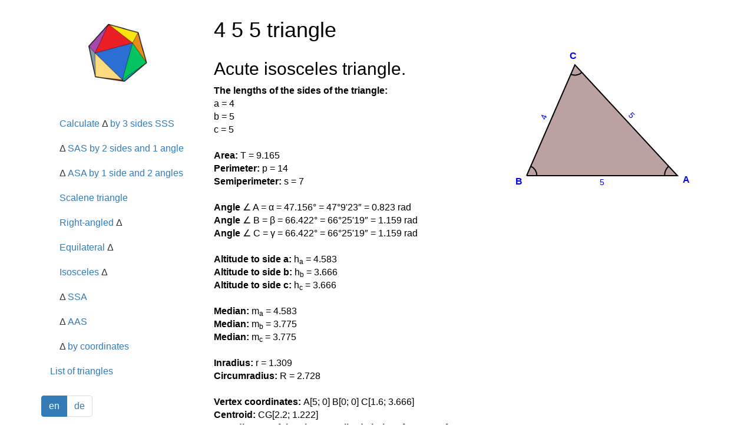

--- FILE ---
content_type: text/html; charset=utf-8
request_url: https://www.triangle-calculator.com/?a=4&b=5&c=5
body_size: 6893
content:
<!DOCTYPE html>
<html style="padding-top:11px" lang="en">
<head>
    <meta charset="utf-8">
    <meta name="viewport" content="width=device-width, initial-scale=1">


    <title>Triangle calculation using three given side lengths:  a=4 b=5 c=5</title>
    <meta name="keywords" content="triangle 4 5 5, 5 4 5 - basic properties, basic data, area, perimeter, angles, medians, heights, centroid, center of gravity" >
    <meta name="description" content="A 4-5-5 acute isosceles triangle, (area 9.1652) with calculated angles, perimeter, medians, heights, centroid, inradius, and more." >
    
<link rel="alternate" href="https://www.triangle-calculator.com/?a=4&amp;b=5&amp;c=5" hreflang="en" >
<link rel="canonical" href="https://www.triangle-calculator.com/?a=4&amp;b=5&amp;c=5" >
    <link rel="apple-touch-icon" sizes="144x144" href="/static/triangles_144.jpg">
    <link rel="apple-touch-icon" sizes="114x114" href="/static/triangles_114.jpg">
    <link rel="apple-touch-icon" sizes="72x72" href="/static/triangles_72.jpg">
    <link rel="apple-touch-icon" href="/static/triangles_57.jpg">
    <link rel="shortcut icon" href="/images/favicon-triangles.png">
    <link rel="icon" href="/images/favicon-triangles.png">
    <link rel='stylesheet' href='/katex/katex.min.css'>
<link rel="preload" type="font/woff2" crossorigin="anonymous" href="/katex/fonts/KaTeX_Main-Regular.woff2" as="font">
<link rel="preload" type="font/woff2" crossorigin="anonymous" href="/katex/fonts/KaTeX_Math-Italic.woff2" as="font">
    <link href="https://cdnjs.cloudflare.com/ajax/libs/twitter-bootstrap/3.3.2/css/bootstrap.min.css" rel="stylesheet" media="screen">
    <link href="/app.css?v=214" rel="stylesheet" media="screen">
    <script async src="https://www.googletagmanager.com/gtag/js?id=G-XEY7P1139R"></script>
<script>
  window.dataLayer = window.dataLayer || [];
  function gtag(){dataLayer.push(arguments);}
  gtag('js', new Date());

  gtag('config', 'G-XEY7P1139R');
</script>
</head>
<body>

<div class="container bs-docs-container">
    <div class="row">
        <div class="col-sm-push-3 col-sm-9" role="main">
            <div class="bs-docs-section">

                <h1>4 5 5 triangle</h1><div class='row'><div class='col-sm-7'><h2>Acute isosceles triangle.</h2><b>The lengths of the sides of the triangle: </b><br>a = 4 <br> b = 5 <br> c = 5<br><br><b>Area: </b>T = 9.16<span class='number3'>5</span><span class='number2'>51513899</span><br><b>Perimeter: </b>p = 14<br><b>Semiperimeter: </b> s = 7<br><br><b>Angle </b>&angle; A = α = 47.15<span class='number3'>6</span><span class='number2'>63569564</span>° = 47°9'23&Prime; = 0.82<span class='number3'>3</span><span class='number2'>30336921</span> rad<br><b>Angle </b>&angle; B = β = 66.42<span class='number3'>2</span><span class='number2'>18215218</span>° = 66°25'19&Prime; = 1.15<span class='number3'>9</span><span class='number2'>92794807</span> rad<br><b>Angle </b>&angle; C = γ = 66.42<span class='number3'>2</span><span class='number2'>18215218</span>° = 66°25'19&Prime; = 1.15<span class='number3'>9</span><span class='number2'>92794807</span> rad<br><br><b>Altitude to side a: </b>h<sub>a</sub> = 4.58<span class='number3'>3</span><span class='number2'>2575695</span><br><b>Altitude to side b: </b>h<sub>b</sub> = 3.66<span class='number3'>6</span><span class='number2'>6060556</span><br><b>Altitude to side c: </b>h<sub>c</sub> = 3.66<span class='number3'>6</span><span class='number2'>6060556</span><br><br><b>Median: </b>m<sub>a</sub> = 4.58<span class='number3'>3</span><span class='number2'>2575695</span><br><b>Median: </b>m<sub>b</sub> = 3.77<span class='number3'>5</span><span class='number2'>49172176</span><br><b>Median: </b>m<sub>c</sub> = 3.77<span class='number3'>5</span><span class='number2'>49172176</span><br><br><b>Inradius: </b>r = 1.30<span class='number3'>9</span><span class='number2'>93073414</span><br><b>Circumradius: </b>R = 2.72<span class='number3'>8</span><span class='number2'>77236279</span><br><br><b>Vertex coordinates: </b> A[5; 0] B[0; 0] C[1.6; 3.66<span class='number3'>6</span><span class='number2'>6060556</span>]<br><b>Centroid: </b>CG[2.2; 1.22<span class='number3'>2</span><span class='number2'>20201853</span>]<br><b>Coordinates of the circumscribed circle: </b>U[2.5; 1.09<span class='number3'>1</span><span class='number2'>10894512</span>]<br><b>Coordinates of the inscribed circle: </b>I[2; 1.30<span class='number3'>9</span><span class='number2'>93073414</span>]<br><br><b>Exterior (or external, outer) angles of the triangle: </b><br>&angle; A' = α' = 132.84<span class='number3'>4</span><span class='number2'>36430436</span>° = 132°50'37&Prime; = 0.82<span class='number3'>3</span><span class='number2'>30336921</span> rad<br>&angle; B' = β' = 113.57<span class='number3'>8</span><span class='number2'>81784782</span>° = 113°34'41&Prime; = 1.15<span class='number3'>9</span><span class='number2'>92794807</span> rad<br>&angle; C' = γ' = 113.57<span class='number3'>8</span><span class='number2'>81784782</span>° = 113°34'41&Prime; = 1.15<span class='number3'>9</span><span class='number2'>92794807</span> rad<br><br><b></b><br><a href="/?what=sss" class="btn btn-primary">Solve Another Triangle</a> <button onclick="$(&quot;.number2, .number3&quot;).toggle()" type="button" class="btn btn-info hidden-xs">Show all decimal places</button><br><br></div><div class='col-sm-5 col-xs-12'><canvas title='Image of the triangle 4,5,5' class='img-responsive' id='id21' width='320' height='320'></canvas></div></div><h2>How did we calculate this triangle?</h2><br>We know the lengths of all three sides of the triangle, so the triangle is uniquely specified. <br><div class='margin-top'><span class="katex"><span class="katex-html"><span class="base"><span class="strut" style="height:0.43056em;vertical-align:0em;"></span><span class="mord mathdefault">a</span><span class="mspace" style="margin-right:0.2777777777777778em;"></span><span class="mrel">=</span><span class="mspace" style="margin-right:0.2777777777777778em;"></span></span><span class="base"><span class="strut" style="height:0.64444em;vertical-align:0em;"></span><span class="mord">4</span><span class="mspace"> </span></span><span class="mspace newline"></span><span class="base"><span class="strut" style="height:0.69444em;vertical-align:0em;"></span><span class="mord mathdefault">b</span><span class="mspace" style="margin-right:0.2777777777777778em;"></span><span class="mrel">=</span><span class="mspace" style="margin-right:0.2777777777777778em;"></span></span><span class="base"><span class="strut" style="height:0.64444em;vertical-align:0em;"></span><span class="mord">5</span><span class="mspace"> </span></span><span class="mspace newline"></span><span class="base"><span class="strut" style="height:0.43056em;vertical-align:0em;"></span><span class="mord mathdefault">c</span><span class="mspace" style="margin-right:0.2777777777777778em;"></span><span class="mrel">=</span><span class="mspace" style="margin-right:0.2777777777777778em;"></span></span><span class="base"><span class="strut" style="height:0.64444em;vertical-align:0em;"></span><span class="mord">5</span></span></span></span></div><h3>1. The triangle perimeter is the sum of the lengths of its three sides</h3><div class='margin-top'><span class="katex"><span class="katex-html"><span class="base"><span class="strut" style="height:0.625em;vertical-align:-0.19444em;"></span><span class="mord mathdefault">p</span><span class="mspace" style="margin-right:0.2777777777777778em;"></span><span class="mrel">=</span><span class="mspace" style="margin-right:0.2777777777777778em;"></span></span><span class="base"><span class="strut" style="height:0.66666em;vertical-align:-0.08333em;"></span><span class="mord mathdefault">a</span><span class="mspace" style="margin-right:0.2222222222222222em;"></span><span class="mbin">+</span><span class="mspace" style="margin-right:0.2222222222222222em;"></span></span><span class="base"><span class="strut" style="height:0.77777em;vertical-align:-0.08333em;"></span><span class="mord mathdefault">b</span><span class="mspace" style="margin-right:0.2222222222222222em;"></span><span class="mbin">+</span><span class="mspace" style="margin-right:0.2222222222222222em;"></span></span><span class="base"><span class="strut" style="height:0.43056em;vertical-align:0em;"></span><span class="mord mathdefault">c</span><span class="mspace" style="margin-right:0.2777777777777778em;"></span><span class="mrel">=</span><span class="mspace" style="margin-right:0.2777777777777778em;"></span></span><span class="base"><span class="strut" style="height:0.72777em;vertical-align:-0.08333em;"></span><span class="mord">4</span><span class="mspace" style="margin-right:0.2222222222222222em;"></span><span class="mbin">+</span><span class="mspace" style="margin-right:0.2222222222222222em;"></span></span><span class="base"><span class="strut" style="height:0.72777em;vertical-align:-0.08333em;"></span><span class="mord">5</span><span class="mspace" style="margin-right:0.2222222222222222em;"></span><span class="mbin">+</span><span class="mspace" style="margin-right:0.2222222222222222em;"></span></span><span class="base"><span class="strut" style="height:0.64444em;vertical-align:0em;"></span><span class="mord">5</span><span class="mspace" style="margin-right:0.2777777777777778em;"></span><span class="mrel">=</span><span class="mspace" style="margin-right:0.2777777777777778em;"></span></span><span class="base"><span class="strut" style="height:0.64444em;vertical-align:0em;"></span><span class="mord">1</span><span class="mord">4</span></span></span></span></div><h3>2. The semiperimeter of the triangle</h3>The semiperimeter of the triangle is half its perimeter. The semiperimeter frequently appears in formulas for triangles to be given a separate name. By the triangle inequality, the longest side length of a triangle is less than the semiperimeter.<br><br><div class='margin-top'><span class="katex"><span class="katex-html"><span class="base"><span class="strut" style="height:0.43056em;vertical-align:0em;"></span><span class="mord mathdefault">s</span><span class="mspace" style="margin-right:0.2777777777777778em;"></span><span class="mrel">=</span><span class="mspace" style="margin-right:0.2777777777777778em;"></span></span><span class="base"><span class="strut" style="height:1.7935599999999998em;vertical-align:-0.686em;"></span><span class="mord"><span class="mopen nulldelimiter"></span><span class="mfrac"><span class="vlist-t vlist-t2"><span class="vlist-r"><span class="vlist" style="height:1.1075599999999999em;"><span style="top:-2.314em;"><span class="pstrut" style="height:3em;"></span><span class="mord"><span class="mord">2</span></span></span><span style="top:-3.23em;"><span class="pstrut" style="height:3em;"></span><span class="frac-line" style="border-bottom-width:0.04em;"></span></span><span style="top:-3.677em;"><span class="pstrut" style="height:3em;"></span><span class="mord"><span class="mord mathdefault">p</span></span></span></span><span class="vlist-s">​</span></span><span class="vlist-r"><span class="vlist" style="height:0.686em;"><span></span></span></span></span></span><span class="mclose nulldelimiter"></span></span><span class="mspace" style="margin-right:0.2777777777777778em;"></span><span class="mrel">=</span><span class="mspace" style="margin-right:0.2777777777777778em;"></span></span><span class="base"><span class="strut" style="height:2.00744em;vertical-align:-0.686em;"></span><span class="mord"><span class="mopen nulldelimiter"></span><span class="mfrac"><span class="vlist-t vlist-t2"><span class="vlist-r"><span class="vlist" style="height:1.32144em;"><span style="top:-2.314em;"><span class="pstrut" style="height:3em;"></span><span class="mord"><span class="mord">2</span></span></span><span style="top:-3.23em;"><span class="pstrut" style="height:3em;"></span><span class="frac-line" style="border-bottom-width:0.04em;"></span></span><span style="top:-3.677em;"><span class="pstrut" style="height:3em;"></span><span class="mord"><span class="mord">1</span><span class="mord">4</span></span></span></span><span class="vlist-s">​</span></span><span class="vlist-r"><span class="vlist" style="height:0.686em;"><span></span></span></span></span></span><span class="mclose nulldelimiter"></span></span><span class="mspace" style="margin-right:0.2777777777777778em;"></span><span class="mrel">=</span><span class="mspace" style="margin-right:0.2777777777777778em;"></span></span><span class="base"><span class="strut" style="height:0.64444em;vertical-align:0em;"></span><span class="mord">7</span></span></span></span></div><h3>3. The triangle area using Heron&#39;s formula</h3>Heron's formula gives the area of a triangle when the length of all three sides is known. There is no need to calculate angles or other distances in the triangle first. Heron's formula works equally well in all cases and types of triangles.<br><br><div class='margin-top katex-load-me' id='id22'></div><h3>4. Calculate the heights of the triangle from its area.</h3>There are many ways to find the height of the triangle. The easiest way is from the area and base length. The triangle area is half of the product of the base's length and height. Every side of the triangle can be a base; there are three bases and three heights (altitudes). Triangle height is the perpendicular line segment from a vertex to a line containing the base.<br><br><div class='margin-top katex-load-me' id='id23'></div><h3>5. Calculation of the inner angles of the triangle using a Law of Cosines</h3>The Law of Cosines is useful for finding a triangle's angles when we know all three sides. The cosine rule, also known as the Law of Cosines, relates all three sides of a triangle with an angle of a triangle. The Law of Cosines extrapolates the Pythagorean theorem for any triangle. Pythagorean theorem works only in a right triangle. Pythagorean theorem is a special case of the Law of Cosines and can be derived from it because the cosine of 90° is 0. It is best to find the angle opposite the longest side first. With the Law of Cosines, there is also no problem with obtuse angles as with the Law of Sines because the cosine function is negative for obtuse angles, zero for right, and positive for acute angles. We also use an inverse cosine called arccosine to determine the angle from the cosine value.<br><br><div class='margin-top'><span class="katex"><span class="katex-html"><span class="base"><span class="strut" style="height:0.8141079999999999em;vertical-align:0em;"></span><span class="mord"><span class="mord mathdefault">a</span><span class="msupsub"><span class="vlist-t"><span class="vlist-r"><span class="vlist" style="height:0.8141079999999999em;"><span style="top:-3.063em;margin-right:0.05em;"><span class="pstrut" style="height:2.7em;"></span><span class="sizing reset-size6 size3 mtight"><span class="mord mtight">2</span></span></span></span></span></span></span></span><span class="mspace" style="margin-right:0.2777777777777778em;"></span><span class="mrel">=</span><span class="mspace" style="margin-right:0.2777777777777778em;"></span></span><span class="base"><span class="strut" style="height:0.897438em;vertical-align:-0.08333em;"></span><span class="mord"><span class="mord mathdefault">b</span><span class="msupsub"><span class="vlist-t"><span class="vlist-r"><span class="vlist" style="height:0.8141079999999999em;"><span style="top:-3.063em;margin-right:0.05em;"><span class="pstrut" style="height:2.7em;"></span><span class="sizing reset-size6 size3 mtight"><span class="mord mtight">2</span></span></span></span></span></span></span></span><span class="mspace" style="margin-right:0.2222222222222222em;"></span><span class="mbin">+</span><span class="mspace" style="margin-right:0.2222222222222222em;"></span></span><span class="base"><span class="strut" style="height:0.897438em;vertical-align:-0.08333em;"></span><span class="mord"><span class="mord mathdefault">c</span><span class="msupsub"><span class="vlist-t"><span class="vlist-r"><span class="vlist" style="height:0.8141079999999999em;"><span style="top:-3.063em;margin-right:0.05em;"><span class="pstrut" style="height:2.7em;"></span><span class="sizing reset-size6 size3 mtight"><span class="mord mtight">2</span></span></span></span></span></span></span></span><span class="mspace" style="margin-right:0.2222222222222222em;"></span><span class="mbin">−</span><span class="mspace" style="margin-right:0.2222222222222222em;"></span></span><span class="base"><span class="strut" style="height:0.69444em;vertical-align:0em;"></span><span class="mord">2</span><span class="mord mathdefault">b</span><span class="mord mathdefault">c</span><span class="mspace" style="margin-right:0.16666666666666666em;"></span><span class="mop">cos</span><span class="mspace" style="margin-right:0.16666666666666666em;"></span><span class="mord mathdefault" style="margin-right:0.0037em;">α</span><span class="mspace"> </span></span><span class="mspace newline"></span><span class="base"><span class="strut" style="height:0em;vertical-align:0em;"></span><span class="mspace"> </span></span><span class="mspace newline"></span><span class="base"><span class="strut" style="height:0.43056em;vertical-align:0em;"></span><span class="mord mathdefault" style="margin-right:0.0037em;">α</span><span class="mspace" style="margin-right:0.2777777777777778em;"></span><span class="mrel">=</span><span class="mspace" style="margin-right:0.2777777777777778em;"></span></span><span class="base"><span class="strut" style="height:2.177108em;vertical-align:-0.686em;"></span><span class="mop">arccos</span><span class="mopen">(</span><span class="mord"><span class="mopen nulldelimiter"></span><span class="mfrac"><span class="vlist-t vlist-t2"><span class="vlist-r"><span class="vlist" style="height:1.491108em;"><span style="top:-2.314em;"><span class="pstrut" style="height:3em;"></span><span class="mord"><span class="mord">2</span><span class="mord mathdefault">b</span><span class="mord mathdefault">c</span></span></span><span style="top:-3.23em;"><span class="pstrut" style="height:3em;"></span><span class="frac-line" style="border-bottom-width:0.04em;"></span></span><span style="top:-3.677em;"><span class="pstrut" style="height:3em;"></span><span class="mord"><span class="mord"><span class="mord mathdefault">b</span><span class="msupsub"><span class="vlist-t"><span class="vlist-r"><span class="vlist" style="height:0.8141079999999999em;"><span style="top:-3.063em;margin-right:0.05em;"><span class="pstrut" style="height:2.7em;"></span><span class="sizing reset-size6 size3 mtight"><span class="mord mtight">2</span></span></span></span></span></span></span></span><span class="mspace" style="margin-right:0.2222222222222222em;"></span><span class="mbin">+</span><span class="mspace" style="margin-right:0.2222222222222222em;"></span><span class="mord"><span class="mord mathdefault">c</span><span class="msupsub"><span class="vlist-t"><span class="vlist-r"><span class="vlist" style="height:0.8141079999999999em;"><span style="top:-3.063em;margin-right:0.05em;"><span class="pstrut" style="height:2.7em;"></span><span class="sizing reset-size6 size3 mtight"><span class="mord mtight">2</span></span></span></span></span></span></span></span><span class="mspace" style="margin-right:0.2222222222222222em;"></span><span class="mbin">−</span><span class="mspace" style="margin-right:0.2222222222222222em;"></span><span class="mord"><span class="mord mathdefault">a</span><span class="msupsub"><span class="vlist-t"><span class="vlist-r"><span class="vlist" style="height:0.8141079999999999em;"><span style="top:-3.063em;margin-right:0.05em;"><span class="pstrut" style="height:2.7em;"></span><span class="sizing reset-size6 size3 mtight"><span class="mord mtight">2</span></span></span></span></span></span></span></span></span></span></span><span class="vlist-s">​</span></span><span class="vlist-r"><span class="vlist" style="height:0.686em;"><span></span></span></span></span></span><span class="mclose nulldelimiter"></span></span><span class="mclose">)</span><span class="mspace" style="margin-right:0.2777777777777778em;"></span><span class="mrel">=</span><span class="mspace" style="margin-right:0.2777777777777778em;"></span></span><span class="base"><span class="strut" style="height:2.177108em;vertical-align:-0.686em;"></span><span class="mop">arccos</span><span class="mopen">(</span><span class="mord"><span class="mopen nulldelimiter"></span><span class="mfrac"><span class="vlist-t vlist-t2"><span class="vlist-r"><span class="vlist" style="height:1.491108em;"><span style="top:-2.314em;"><span class="pstrut" style="height:3em;"></span><span class="mord"><span class="mord">2</span><span class="mspace" style="margin-right:0.2222222222222222em;"></span><span class="mbin">⋅</span><span class="mspace" style="margin-right:0.2222222222222222em;"></span><span class="mspace"> </span><span class="mord">5</span><span class="mspace" style="margin-right:0.2222222222222222em;"></span><span class="mbin">⋅</span><span class="mspace" style="margin-right:0.2222222222222222em;"></span><span class="mspace"> </span><span class="mord">5</span></span></span><span style="top:-3.23em;"><span class="pstrut" style="height:3em;"></span><span class="frac-line" style="border-bottom-width:0.04em;"></span></span><span style="top:-3.677em;"><span class="pstrut" style="height:3em;"></span><span class="mord"><span class="mord"><span class="mord">5</span><span class="msupsub"><span class="vlist-t"><span class="vlist-r"><span class="vlist" style="height:0.8141079999999999em;"><span style="top:-3.063em;margin-right:0.05em;"><span class="pstrut" style="height:2.7em;"></span><span class="sizing reset-size6 size3 mtight"><span class="mord mtight">2</span></span></span></span></span></span></span></span><span class="mspace" style="margin-right:0.2222222222222222em;"></span><span class="mbin">+</span><span class="mspace" style="margin-right:0.2222222222222222em;"></span><span class="mord"><span class="mord">5</span><span class="msupsub"><span class="vlist-t"><span class="vlist-r"><span class="vlist" style="height:0.8141079999999999em;"><span style="top:-3.063em;margin-right:0.05em;"><span class="pstrut" style="height:2.7em;"></span><span class="sizing reset-size6 size3 mtight"><span class="mord mtight">2</span></span></span></span></span></span></span></span><span class="mspace" style="margin-right:0.2222222222222222em;"></span><span class="mbin">−</span><span class="mspace" style="margin-right:0.2222222222222222em;"></span><span class="mord"><span class="mord">4</span><span class="msupsub"><span class="vlist-t"><span class="vlist-r"><span class="vlist" style="height:0.8141079999999999em;"><span style="top:-3.063em;margin-right:0.05em;"><span class="pstrut" style="height:2.7em;"></span><span class="sizing reset-size6 size3 mtight"><span class="mord mtight">2</span></span></span></span></span></span></span></span></span></span></span><span class="vlist-s">​</span></span><span class="vlist-r"><span class="vlist" style="height:0.686em;"><span></span></span></span></span></span><span class="mclose nulldelimiter"></span></span><span class="mclose">)</span><span class="mspace" style="margin-right:0.2777777777777778em;"></span><span class="mrel">=</span><span class="mspace" style="margin-right:0.2777777777777778em;"></span></span><span class="base"><span class="strut" style="height:0.751892em;vertical-align:0em;"></span><span class="mord">4</span><span class="mord">7</span><span class="mord">°</span><span class="mord"><span class="mord">9</span><span class="msupsub"><span class="vlist-t"><span class="vlist-r"><span class="vlist" style="height:0.751892em;"><span style="top:-3.063em;margin-right:0.05em;"><span class="pstrut" style="height:2.7em;"></span><span class="sizing reset-size6 size3 mtight"><span class="mord mtight"><span class="mord mtight">′</span></span></span></span></span></span></span></span></span><span class="mord">2</span><span class="mord">3</span><span class="mord">&quot;</span><span class="mspace"> </span></span><span class="mspace newline"></span><span class="base"><span class="strut" style="height:0em;vertical-align:0em;"></span><span class="mspace"> </span></span><span class="mspace newline"></span><span class="base"><span class="strut" style="height:0.8141079999999999em;vertical-align:0em;"></span><span class="mord"><span class="mord mathdefault">b</span><span class="msupsub"><span class="vlist-t"><span class="vlist-r"><span class="vlist" style="height:0.8141079999999999em;"><span style="top:-3.063em;margin-right:0.05em;"><span class="pstrut" style="height:2.7em;"></span><span class="sizing reset-size6 size3 mtight"><span class="mord mtight">2</span></span></span></span></span></span></span></span><span class="mspace" style="margin-right:0.2777777777777778em;"></span><span class="mrel">=</span><span class="mspace" style="margin-right:0.2777777777777778em;"></span></span><span class="base"><span class="strut" style="height:0.897438em;vertical-align:-0.08333em;"></span><span class="mord"><span class="mord mathdefault">a</span><span class="msupsub"><span class="vlist-t"><span class="vlist-r"><span class="vlist" style="height:0.8141079999999999em;"><span style="top:-3.063em;margin-right:0.05em;"><span class="pstrut" style="height:2.7em;"></span><span class="sizing reset-size6 size3 mtight"><span class="mord mtight">2</span></span></span></span></span></span></span></span><span class="mspace" style="margin-right:0.2222222222222222em;"></span><span class="mbin">+</span><span class="mspace" style="margin-right:0.2222222222222222em;"></span></span><span class="base"><span class="strut" style="height:0.897438em;vertical-align:-0.08333em;"></span><span class="mord"><span class="mord mathdefault">c</span><span class="msupsub"><span class="vlist-t"><span class="vlist-r"><span class="vlist" style="height:0.8141079999999999em;"><span style="top:-3.063em;margin-right:0.05em;"><span class="pstrut" style="height:2.7em;"></span><span class="sizing reset-size6 size3 mtight"><span class="mord mtight">2</span></span></span></span></span></span></span></span><span class="mspace" style="margin-right:0.2222222222222222em;"></span><span class="mbin">−</span><span class="mspace" style="margin-right:0.2222222222222222em;"></span></span><span class="base"><span class="strut" style="height:0.8888799999999999em;vertical-align:-0.19444em;"></span><span class="mord">2</span><span class="mord mathdefault">a</span><span class="mord mathdefault">c</span><span class="mspace" style="margin-right:0.16666666666666666em;"></span><span class="mop">cos</span><span class="mspace" style="margin-right:0.16666666666666666em;"></span><span class="mord mathdefault" style="margin-right:0.05278em;">β</span><span class="mspace"> </span></span><span class="mspace newline"></span><span class="base"><span class="strut" style="height:0.8888799999999999em;vertical-align:-0.19444em;"></span><span class="mord mathdefault" style="margin-right:0.05278em;">β</span><span class="mspace" style="margin-right:0.2777777777777778em;"></span><span class="mrel">=</span><span class="mspace" style="margin-right:0.2777777777777778em;"></span></span><span class="base"><span class="strut" style="height:2.177108em;vertical-align:-0.686em;"></span><span class="mop">arccos</span><span class="mopen">(</span><span class="mord"><span class="mopen nulldelimiter"></span><span class="mfrac"><span class="vlist-t vlist-t2"><span class="vlist-r"><span class="vlist" style="height:1.491108em;"><span style="top:-2.314em;"><span class="pstrut" style="height:3em;"></span><span class="mord"><span class="mord">2</span><span class="mord mathdefault">a</span><span class="mord mathdefault">c</span></span></span><span style="top:-3.23em;"><span class="pstrut" style="height:3em;"></span><span class="frac-line" style="border-bottom-width:0.04em;"></span></span><span style="top:-3.677em;"><span class="pstrut" style="height:3em;"></span><span class="mord"><span class="mord"><span class="mord mathdefault">a</span><span class="msupsub"><span class="vlist-t"><span class="vlist-r"><span class="vlist" style="height:0.8141079999999999em;"><span style="top:-3.063em;margin-right:0.05em;"><span class="pstrut" style="height:2.7em;"></span><span class="sizing reset-size6 size3 mtight"><span class="mord mtight">2</span></span></span></span></span></span></span></span><span class="mspace" style="margin-right:0.2222222222222222em;"></span><span class="mbin">+</span><span class="mspace" style="margin-right:0.2222222222222222em;"></span><span class="mord"><span class="mord mathdefault">c</span><span class="msupsub"><span class="vlist-t"><span class="vlist-r"><span class="vlist" style="height:0.8141079999999999em;"><span style="top:-3.063em;margin-right:0.05em;"><span class="pstrut" style="height:2.7em;"></span><span class="sizing reset-size6 size3 mtight"><span class="mord mtight">2</span></span></span></span></span></span></span></span><span class="mspace" style="margin-right:0.2222222222222222em;"></span><span class="mbin">−</span><span class="mspace" style="margin-right:0.2222222222222222em;"></span><span class="mord"><span class="mord mathdefault">b</span><span class="msupsub"><span class="vlist-t"><span class="vlist-r"><span class="vlist" style="height:0.8141079999999999em;"><span style="top:-3.063em;margin-right:0.05em;"><span class="pstrut" style="height:2.7em;"></span><span class="sizing reset-size6 size3 mtight"><span class="mord mtight">2</span></span></span></span></span></span></span></span></span></span></span><span class="vlist-s">​</span></span><span class="vlist-r"><span class="vlist" style="height:0.686em;"><span></span></span></span></span></span><span class="mclose nulldelimiter"></span></span><span class="mclose">)</span><span class="mspace" style="margin-right:0.2777777777777778em;"></span><span class="mrel">=</span><span class="mspace" style="margin-right:0.2777777777777778em;"></span></span><span class="base"><span class="strut" style="height:2.177108em;vertical-align:-0.686em;"></span><span class="mop">arccos</span><span class="mopen">(</span><span class="mord"><span class="mopen nulldelimiter"></span><span class="mfrac"><span class="vlist-t vlist-t2"><span class="vlist-r"><span class="vlist" style="height:1.491108em;"><span style="top:-2.314em;"><span class="pstrut" style="height:3em;"></span><span class="mord"><span class="mord">2</span><span class="mspace" style="margin-right:0.2222222222222222em;"></span><span class="mbin">⋅</span><span class="mspace" style="margin-right:0.2222222222222222em;"></span><span class="mspace"> </span><span class="mord">4</span><span class="mspace" style="margin-right:0.2222222222222222em;"></span><span class="mbin">⋅</span><span class="mspace" style="margin-right:0.2222222222222222em;"></span><span class="mspace"> </span><span class="mord">5</span></span></span><span style="top:-3.23em;"><span class="pstrut" style="height:3em;"></span><span class="frac-line" style="border-bottom-width:0.04em;"></span></span><span style="top:-3.677em;"><span class="pstrut" style="height:3em;"></span><span class="mord"><span class="mord"><span class="mord">4</span><span class="msupsub"><span class="vlist-t"><span class="vlist-r"><span class="vlist" style="height:0.8141079999999999em;"><span style="top:-3.063em;margin-right:0.05em;"><span class="pstrut" style="height:2.7em;"></span><span class="sizing reset-size6 size3 mtight"><span class="mord mtight">2</span></span></span></span></span></span></span></span><span class="mspace" style="margin-right:0.2222222222222222em;"></span><span class="mbin">+</span><span class="mspace" style="margin-right:0.2222222222222222em;"></span><span class="mord"><span class="mord">5</span><span class="msupsub"><span class="vlist-t"><span class="vlist-r"><span class="vlist" style="height:0.8141079999999999em;"><span style="top:-3.063em;margin-right:0.05em;"><span class="pstrut" style="height:2.7em;"></span><span class="sizing reset-size6 size3 mtight"><span class="mord mtight">2</span></span></span></span></span></span></span></span><span class="mspace" style="margin-right:0.2222222222222222em;"></span><span class="mbin">−</span><span class="mspace" style="margin-right:0.2222222222222222em;"></span><span class="mord"><span class="mord">5</span><span class="msupsub"><span class="vlist-t"><span class="vlist-r"><span class="vlist" style="height:0.8141079999999999em;"><span style="top:-3.063em;margin-right:0.05em;"><span class="pstrut" style="height:2.7em;"></span><span class="sizing reset-size6 size3 mtight"><span class="mord mtight">2</span></span></span></span></span></span></span></span></span></span></span><span class="vlist-s">​</span></span><span class="vlist-r"><span class="vlist" style="height:0.686em;"><span></span></span></span></span></span><span class="mclose nulldelimiter"></span></span><span class="mclose">)</span><span class="mspace" style="margin-right:0.2777777777777778em;"></span><span class="mrel">=</span><span class="mspace" style="margin-right:0.2777777777777778em;"></span></span><span class="base"><span class="strut" style="height:0.751892em;vertical-align:0em;"></span><span class="mord">6</span><span class="mord">6</span><span class="mord">°</span><span class="mord">2</span><span class="mord"><span class="mord">5</span><span class="msupsub"><span class="vlist-t"><span class="vlist-r"><span class="vlist" style="height:0.751892em;"><span style="top:-3.063em;margin-right:0.05em;"><span class="pstrut" style="height:2.7em;"></span><span class="sizing reset-size6 size3 mtight"><span class="mord mtight"><span class="mord mtight">′</span></span></span></span></span></span></span></span></span><span class="mord">1</span><span class="mord">9</span><span class="mord">&quot;</span><span class="mspace"> </span></span><span class="mspace newline"></span><span class="base"><span class="strut" style="height:0.625em;vertical-align:-0.19444em;"></span><span class="mord mathdefault" style="margin-right:0.05556em;">γ</span><span class="mspace" style="margin-right:0.2777777777777778em;"></span><span class="mrel">=</span><span class="mspace" style="margin-right:0.2777777777777778em;"></span></span><span class="base"><span class="strut" style="height:0.77777em;vertical-align:-0.08333em;"></span><span class="mord">1</span><span class="mord">8</span><span class="mord">0</span><span class="mord">°</span><span class="mspace" style="margin-right:0.2222222222222222em;"></span><span class="mbin">−</span><span class="mspace" style="margin-right:0.2222222222222222em;"></span></span><span class="base"><span class="strut" style="height:0.66666em;vertical-align:-0.08333em;"></span><span class="mord mathdefault" style="margin-right:0.0037em;">α</span><span class="mspace" style="margin-right:0.2222222222222222em;"></span><span class="mbin">−</span><span class="mspace" style="margin-right:0.2222222222222222em;"></span></span><span class="base"><span class="strut" style="height:0.8888799999999999em;vertical-align:-0.19444em;"></span><span class="mord mathdefault" style="margin-right:0.05278em;">β</span><span class="mspace" style="margin-right:0.2777777777777778em;"></span><span class="mrel">=</span><span class="mspace" style="margin-right:0.2777777777777778em;"></span></span><span class="base"><span class="strut" style="height:0.77777em;vertical-align:-0.08333em;"></span><span class="mord">1</span><span class="mord">8</span><span class="mord">0</span><span class="mord">°</span><span class="mspace" style="margin-right:0.2222222222222222em;"></span><span class="mbin">−</span><span class="mspace" style="margin-right:0.2222222222222222em;"></span></span><span class="base"><span class="strut" style="height:0.835222em;vertical-align:-0.08333em;"></span><span class="mord">4</span><span class="mord">7</span><span class="mord">°</span><span class="mord"><span class="mord">9</span><span class="msupsub"><span class="vlist-t"><span class="vlist-r"><span class="vlist" style="height:0.751892em;"><span style="top:-3.063em;margin-right:0.05em;"><span class="pstrut" style="height:2.7em;"></span><span class="sizing reset-size6 size3 mtight"><span class="mord mtight"><span class="mord mtight">′</span></span></span></span></span></span></span></span></span><span class="mord">2</span><span class="mord">3</span><span class="mord">&quot;</span><span class="mspace" style="margin-right:0.2222222222222222em;"></span><span class="mbin">−</span><span class="mspace" style="margin-right:0.2222222222222222em;"></span></span><span class="base"><span class="strut" style="height:0.751892em;vertical-align:0em;"></span><span class="mord">6</span><span class="mord">6</span><span class="mord">°</span><span class="mord">2</span><span class="mord"><span class="mord">5</span><span class="msupsub"><span class="vlist-t"><span class="vlist-r"><span class="vlist" style="height:0.751892em;"><span style="top:-3.063em;margin-right:0.05em;"><span class="pstrut" style="height:2.7em;"></span><span class="sizing reset-size6 size3 mtight"><span class="mord mtight"><span class="mord mtight">′</span></span></span></span></span></span></span></span></span><span class="mord">1</span><span class="mord">9</span><span class="mord">&quot;</span><span class="mspace" style="margin-right:0.2777777777777778em;"></span><span class="mrel">=</span><span class="mspace" style="margin-right:0.2777777777777778em;"></span></span><span class="base"><span class="strut" style="height:0.751892em;vertical-align:0em;"></span><span class="mord">6</span><span class="mord">6</span><span class="mord">°</span><span class="mord">2</span><span class="mord"><span class="mord">5</span><span class="msupsub"><span class="vlist-t"><span class="vlist-r"><span class="vlist" style="height:0.751892em;"><span style="top:-3.063em;margin-right:0.05em;"><span class="pstrut" style="height:2.7em;"></span><span class="sizing reset-size6 size3 mtight"><span class="mord mtight"><span class="mord mtight">′</span></span></span></span></span></span></span></span></span><span class="mord">1</span><span class="mord">9</span><span class="mord">&quot;</span></span></span></span></div><h3>6. Inradius</h3>An incircle of a triangle is a tangent circle to each side. An incircle center is called an incenter and has a radius named inradius. All triangles have an incenter, and it always lies inside the triangle. The incenter is the intersection of the three-angle bisectors.  The product of a triangle's inradius and semiperimeter (half the perimeter) is its area.<br><br><div class='margin-top katex-load-me' id='id24'></div><h3>7. Circumradius</h3>The circumcircle of a triangle is a circle that passes through all of the triangle's vertices, and the circumradius of a triangle is the radius of the triangle's circumcircle. The circumcenter (center of the circumcircle) is the point where the perpendicular bisectors of a triangle intersect. <br><br><div class='margin-top katex-load-me' id='id25'></div><h3>8. Calculation of medians</h3>A median of a triangle is a line segment joining a vertex to the opposite side's midpoint. Every triangle has three medians, and they all intersect each other at the triangle's centroid. The centroid divides each median into parts in the ratio of 2:1, with the centroid being twice as close to the midpoint of a side as it is to the opposite vertex. We use Apollonius's theorem to calculate a median's length from its side's lengths.<br><br><div class='margin-top'><span class="katex"><span class="katex-html"><span class="base"><span class="strut" style="height:0.58056em;vertical-align:-0.15em;"></span><span class="mord"><span class="mord mathdefault">m</span><span class="msupsub"><span class="vlist-t vlist-t2"><span class="vlist-r"><span class="vlist" style="height:0.151392em;"><span style="top:-2.5500000000000003em;margin-left:0em;margin-right:0.05em;"><span class="pstrut" style="height:2.7em;"></span><span class="sizing reset-size6 size3 mtight"><span class="mord mathdefault mtight">a</span></span></span></span><span class="vlist-s">​</span></span><span class="vlist-r"><span class="vlist" style="height:0.15em;"><span></span></span></span></span></span></span><span class="mspace" style="margin-right:0.2777777777777778em;"></span><span class="mrel">=</span><span class="mspace" style="margin-right:0.2777777777777778em;"></span></span><span class="base"><span class="strut" style="height:2.276389em;vertical-align:-0.686em;"></span><span class="mord"><span class="mopen nulldelimiter"></span><span class="mfrac"><span class="vlist-t vlist-t2"><span class="vlist-r"><span class="vlist" style="height:1.590389em;"><span style="top:-2.314em;"><span class="pstrut" style="height:3em;"></span><span class="mord"><span class="mord">2</span></span></span><span style="top:-3.23em;"><span class="pstrut" style="height:3em;"></span><span class="frac-line" style="border-bottom-width:0.04em;"></span></span><span style="top:-3.677em;"><span class="pstrut" style="height:3em;"></span><span class="mord"><span class="mord sqrt"><span class="vlist-t vlist-t2"><span class="vlist-r"><span class="vlist" style="height:0.913389em;"><span class="svg-align" style="top:-3em;"><span class="pstrut" style="height:3em;"></span><span class="mord" style="padding-left:0.833em;"><span class="mord">2</span><span class="mord"><span class="mord mathdefault">b</span><span class="msupsub"><span class="vlist-t"><span class="vlist-r"><span class="vlist" style="height:0.740108em;"><span style="top:-2.9890000000000003em;margin-right:0.05em;"><span class="pstrut" style="height:2.7em;"></span><span class="sizing reset-size6 size3 mtight"><span class="mord mtight">2</span></span></span></span></span></span></span></span><span class="mspace" style="margin-right:0.2222222222222222em;"></span><span class="mbin">+</span><span class="mspace" style="margin-right:0.2222222222222222em;"></span><span class="mord">2</span><span class="mord"><span class="mord mathdefault">c</span><span class="msupsub"><span class="vlist-t"><span class="vlist-r"><span class="vlist" style="height:0.740108em;"><span style="top:-2.9890000000000003em;margin-right:0.05em;"><span class="pstrut" style="height:2.7em;"></span><span class="sizing reset-size6 size3 mtight"><span class="mord mtight">2</span></span></span></span></span></span></span></span><span class="mspace" style="margin-right:0.2222222222222222em;"></span><span class="mbin">−</span><span class="mspace" style="margin-right:0.2222222222222222em;"></span><span class="mord"><span class="mord mathdefault">a</span><span class="msupsub"><span class="vlist-t"><span class="vlist-r"><span class="vlist" style="height:0.740108em;"><span style="top:-2.9890000000000003em;margin-right:0.05em;"><span class="pstrut" style="height:2.7em;"></span><span class="sizing reset-size6 size3 mtight"><span class="mord mtight">2</span></span></span></span></span></span></span></span></span></span><span style="top:-2.873389em;"><span class="pstrut" style="height:3em;"></span><span class="hide-tail" style="min-width:0.853em;height:1.08em;"><svg width='400em' height='1.08em' viewBox='0 0 400000 1080' preserveAspectRatio='xMinYMin slice'><path d='M95,702 c-2.7,0,-7.17,-2.7,-13.5,-8c-5.8,-5.3,-9.5,-10,-9.5,-14 c0,-2,0.3,-3.3,1,-4c1.3,-2.7,23.83,-20.7,67.5,-54 c44.2,-33.3,65.8,-50.3,66.5,-51c1.3,-1.3,3,-2,5,-2c4.7,0,8.7,3.3,12,10 s173,378,173,378c0.7,0,35.3,-71,104,-213c68.7,-142,137.5,-285,206.5,-429 c69,-144,104.5,-217.7,106.5,-221 l0 -0 c5.3,-9.3,12,-14,20,-14 H400000v40H845.2724 s-225.272,467,-225.272,467s-235,486,-235,486c-2.7,4.7,-9,7,-19,7 c-6,0,-10,-1,-12,-3s-194,-422,-194,-422s-65,47,-65,47z M834 80h400000v40h-400000z'/></svg></span></span></span><span class="vlist-s">​</span></span><span class="vlist-r"><span class="vlist" style="height:0.12661100000000003em;"><span></span></span></span></span></span></span></span></span><span class="vlist-s">​</span></span><span class="vlist-r"><span class="vlist" style="height:0.686em;"><span></span></span></span></span></span><span class="mclose nulldelimiter"></span></span><span class="mspace" style="margin-right:0.2777777777777778em;"></span><span class="mrel">=</span><span class="mspace" style="margin-right:0.2777777777777778em;"></span></span><span class="base"><span class="strut" style="height:2.276389em;vertical-align:-0.686em;"></span><span class="mord"><span class="mopen nulldelimiter"></span><span class="mfrac"><span class="vlist-t vlist-t2"><span class="vlist-r"><span class="vlist" style="height:1.590389em;"><span style="top:-2.314em;"><span class="pstrut" style="height:3em;"></span><span class="mord"><span class="mord">2</span></span></span><span style="top:-3.23em;"><span class="pstrut" style="height:3em;"></span><span class="frac-line" style="border-bottom-width:0.04em;"></span></span><span style="top:-3.677em;"><span class="pstrut" style="height:3em;"></span><span class="mord"><span class="mord sqrt"><span class="vlist-t vlist-t2"><span class="vlist-r"><span class="vlist" style="height:0.913389em;"><span class="svg-align" style="top:-3em;"><span class="pstrut" style="height:3em;"></span><span class="mord" style="padding-left:0.833em;"><span class="mord">2</span><span class="mspace" style="margin-right:0.2222222222222222em;"></span><span class="mbin">⋅</span><span class="mspace" style="margin-right:0.2222222222222222em;"></span><span class="mspace"> </span><span class="mord"><span class="mord">5</span><span class="msupsub"><span class="vlist-t"><span class="vlist-r"><span class="vlist" style="height:0.740108em;"><span style="top:-2.9890000000000003em;margin-right:0.05em;"><span class="pstrut" style="height:2.7em;"></span><span class="sizing reset-size6 size3 mtight"><span class="mord mtight">2</span></span></span></span></span></span></span></span><span class="mspace" style="margin-right:0.2222222222222222em;"></span><span class="mbin">+</span><span class="mspace" style="margin-right:0.2222222222222222em;"></span><span class="mord">2</span><span class="mspace" style="margin-right:0.2222222222222222em;"></span><span class="mbin">⋅</span><span class="mspace" style="margin-right:0.2222222222222222em;"></span><span class="mspace"> </span><span class="mord"><span class="mord">5</span><span class="msupsub"><span class="vlist-t"><span class="vlist-r"><span class="vlist" style="height:0.740108em;"><span style="top:-2.9890000000000003em;margin-right:0.05em;"><span class="pstrut" style="height:2.7em;"></span><span class="sizing reset-size6 size3 mtight"><span class="mord mtight">2</span></span></span></span></span></span></span></span><span class="mspace" style="margin-right:0.2222222222222222em;"></span><span class="mbin">−</span><span class="mspace" style="margin-right:0.2222222222222222em;"></span><span class="mord"><span class="mord">4</span><span class="msupsub"><span class="vlist-t"><span class="vlist-r"><span class="vlist" style="height:0.740108em;"><span style="top:-2.9890000000000003em;margin-right:0.05em;"><span class="pstrut" style="height:2.7em;"></span><span class="sizing reset-size6 size3 mtight"><span class="mord mtight">2</span></span></span></span></span></span></span></span></span></span><span style="top:-2.873389em;"><span class="pstrut" style="height:3em;"></span><span class="hide-tail" style="min-width:0.853em;height:1.08em;"><svg width='400em' height='1.08em' viewBox='0 0 400000 1080' preserveAspectRatio='xMinYMin slice'><path d='M95,702 c-2.7,0,-7.17,-2.7,-13.5,-8c-5.8,-5.3,-9.5,-10,-9.5,-14 c0,-2,0.3,-3.3,1,-4c1.3,-2.7,23.83,-20.7,67.5,-54 c44.2,-33.3,65.8,-50.3,66.5,-51c1.3,-1.3,3,-2,5,-2c4.7,0,8.7,3.3,12,10 s173,378,173,378c0.7,0,35.3,-71,104,-213c68.7,-142,137.5,-285,206.5,-429 c69,-144,104.5,-217.7,106.5,-221 l0 -0 c5.3,-9.3,12,-14,20,-14 H400000v40H845.2724 s-225.272,467,-225.272,467s-235,486,-235,486c-2.7,4.7,-9,7,-19,7 c-6,0,-10,-1,-12,-3s-194,-422,-194,-422s-65,47,-65,47z M834 80h400000v40h-400000z'/></svg></span></span></span><span class="vlist-s">​</span></span><span class="vlist-r"><span class="vlist" style="height:0.12661100000000003em;"><span></span></span></span></span></span></span></span></span><span class="vlist-s">​</span></span><span class="vlist-r"><span class="vlist" style="height:0.686em;"><span></span></span></span></span></span><span class="mclose nulldelimiter"></span></span><span class="mspace" style="margin-right:0.2777777777777778em;"></span><span class="mrel">=</span><span class="mspace" style="margin-right:0.2777777777777778em;"></span></span><span class="base"><span class="strut" style="height:0.64444em;vertical-align:0em;"></span><span class="mord">4</span><span class="mord">.</span><span class="mord">5</span><span class="mord">8</span><span class="mord">3</span><span class="mspace"> </span></span><span class="mspace newline"></span><span class="base"><span class="strut" style="height:0.58056em;vertical-align:-0.15em;"></span><span class="mord"><span class="mord mathdefault">m</span><span class="msupsub"><span class="vlist-t vlist-t2"><span class="vlist-r"><span class="vlist" style="height:0.33610799999999996em;"><span style="top:-2.5500000000000003em;margin-left:0em;margin-right:0.05em;"><span class="pstrut" style="height:2.7em;"></span><span class="sizing reset-size6 size3 mtight"><span class="mord mathdefault mtight">b</span></span></span></span><span class="vlist-s">​</span></span><span class="vlist-r"><span class="vlist" style="height:0.15em;"><span></span></span></span></span></span></span><span class="mspace" style="margin-right:0.2777777777777778em;"></span><span class="mrel">=</span><span class="mspace" style="margin-right:0.2777777777777778em;"></span></span><span class="base"><span class="strut" style="height:2.276389em;vertical-align:-0.686em;"></span><span class="mord"><span class="mopen nulldelimiter"></span><span class="mfrac"><span class="vlist-t vlist-t2"><span class="vlist-r"><span class="vlist" style="height:1.590389em;"><span style="top:-2.314em;"><span class="pstrut" style="height:3em;"></span><span class="mord"><span class="mord">2</span></span></span><span style="top:-3.23em;"><span class="pstrut" style="height:3em;"></span><span class="frac-line" style="border-bottom-width:0.04em;"></span></span><span style="top:-3.677em;"><span class="pstrut" style="height:3em;"></span><span class="mord"><span class="mord sqrt"><span class="vlist-t vlist-t2"><span class="vlist-r"><span class="vlist" style="height:0.913389em;"><span class="svg-align" style="top:-3em;"><span class="pstrut" style="height:3em;"></span><span class="mord" style="padding-left:0.833em;"><span class="mord">2</span><span class="mord"><span class="mord mathdefault">c</span><span class="msupsub"><span class="vlist-t"><span class="vlist-r"><span class="vlist" style="height:0.740108em;"><span style="top:-2.9890000000000003em;margin-right:0.05em;"><span class="pstrut" style="height:2.7em;"></span><span class="sizing reset-size6 size3 mtight"><span class="mord mtight">2</span></span></span></span></span></span></span></span><span class="mspace" style="margin-right:0.2222222222222222em;"></span><span class="mbin">+</span><span class="mspace" style="margin-right:0.2222222222222222em;"></span><span class="mord">2</span><span class="mord"><span class="mord mathdefault">a</span><span class="msupsub"><span class="vlist-t"><span class="vlist-r"><span class="vlist" style="height:0.740108em;"><span style="top:-2.9890000000000003em;margin-right:0.05em;"><span class="pstrut" style="height:2.7em;"></span><span class="sizing reset-size6 size3 mtight"><span class="mord mtight">2</span></span></span></span></span></span></span></span><span class="mspace" style="margin-right:0.2222222222222222em;"></span><span class="mbin">−</span><span class="mspace" style="margin-right:0.2222222222222222em;"></span><span class="mord"><span class="mord mathdefault">b</span><span class="msupsub"><span class="vlist-t"><span class="vlist-r"><span class="vlist" style="height:0.740108em;"><span style="top:-2.9890000000000003em;margin-right:0.05em;"><span class="pstrut" style="height:2.7em;"></span><span class="sizing reset-size6 size3 mtight"><span class="mord mtight">2</span></span></span></span></span></span></span></span></span></span><span style="top:-2.873389em;"><span class="pstrut" style="height:3em;"></span><span class="hide-tail" style="min-width:0.853em;height:1.08em;"><svg width='400em' height='1.08em' viewBox='0 0 400000 1080' preserveAspectRatio='xMinYMin slice'><path d='M95,702 c-2.7,0,-7.17,-2.7,-13.5,-8c-5.8,-5.3,-9.5,-10,-9.5,-14 c0,-2,0.3,-3.3,1,-4c1.3,-2.7,23.83,-20.7,67.5,-54 c44.2,-33.3,65.8,-50.3,66.5,-51c1.3,-1.3,3,-2,5,-2c4.7,0,8.7,3.3,12,10 s173,378,173,378c0.7,0,35.3,-71,104,-213c68.7,-142,137.5,-285,206.5,-429 c69,-144,104.5,-217.7,106.5,-221 l0 -0 c5.3,-9.3,12,-14,20,-14 H400000v40H845.2724 s-225.272,467,-225.272,467s-235,486,-235,486c-2.7,4.7,-9,7,-19,7 c-6,0,-10,-1,-12,-3s-194,-422,-194,-422s-65,47,-65,47z M834 80h400000v40h-400000z'/></svg></span></span></span><span class="vlist-s">​</span></span><span class="vlist-r"><span class="vlist" style="height:0.12661100000000003em;"><span></span></span></span></span></span></span></span></span><span class="vlist-s">​</span></span><span class="vlist-r"><span class="vlist" style="height:0.686em;"><span></span></span></span></span></span><span class="mclose nulldelimiter"></span></span><span class="mspace" style="margin-right:0.2777777777777778em;"></span><span class="mrel">=</span><span class="mspace" style="margin-right:0.2777777777777778em;"></span></span><span class="base"><span class="strut" style="height:2.276389em;vertical-align:-0.686em;"></span><span class="mord"><span class="mopen nulldelimiter"></span><span class="mfrac"><span class="vlist-t vlist-t2"><span class="vlist-r"><span class="vlist" style="height:1.590389em;"><span style="top:-2.314em;"><span class="pstrut" style="height:3em;"></span><span class="mord"><span class="mord">2</span></span></span><span style="top:-3.23em;"><span class="pstrut" style="height:3em;"></span><span class="frac-line" style="border-bottom-width:0.04em;"></span></span><span style="top:-3.677em;"><span class="pstrut" style="height:3em;"></span><span class="mord"><span class="mord sqrt"><span class="vlist-t vlist-t2"><span class="vlist-r"><span class="vlist" style="height:0.913389em;"><span class="svg-align" style="top:-3em;"><span class="pstrut" style="height:3em;"></span><span class="mord" style="padding-left:0.833em;"><span class="mord">2</span><span class="mspace" style="margin-right:0.2222222222222222em;"></span><span class="mbin">⋅</span><span class="mspace" style="margin-right:0.2222222222222222em;"></span><span class="mspace"> </span><span class="mord"><span class="mord">5</span><span class="msupsub"><span class="vlist-t"><span class="vlist-r"><span class="vlist" style="height:0.740108em;"><span style="top:-2.9890000000000003em;margin-right:0.05em;"><span class="pstrut" style="height:2.7em;"></span><span class="sizing reset-size6 size3 mtight"><span class="mord mtight">2</span></span></span></span></span></span></span></span><span class="mspace" style="margin-right:0.2222222222222222em;"></span><span class="mbin">+</span><span class="mspace" style="margin-right:0.2222222222222222em;"></span><span class="mord">2</span><span class="mspace" style="margin-right:0.2222222222222222em;"></span><span class="mbin">⋅</span><span class="mspace" style="margin-right:0.2222222222222222em;"></span><span class="mspace"> </span><span class="mord"><span class="mord">4</span><span class="msupsub"><span class="vlist-t"><span class="vlist-r"><span class="vlist" style="height:0.740108em;"><span style="top:-2.9890000000000003em;margin-right:0.05em;"><span class="pstrut" style="height:2.7em;"></span><span class="sizing reset-size6 size3 mtight"><span class="mord mtight">2</span></span></span></span></span></span></span></span><span class="mspace" style="margin-right:0.2222222222222222em;"></span><span class="mbin">−</span><span class="mspace" style="margin-right:0.2222222222222222em;"></span><span class="mord"><span class="mord">5</span><span class="msupsub"><span class="vlist-t"><span class="vlist-r"><span class="vlist" style="height:0.740108em;"><span style="top:-2.9890000000000003em;margin-right:0.05em;"><span class="pstrut" style="height:2.7em;"></span><span class="sizing reset-size6 size3 mtight"><span class="mord mtight">2</span></span></span></span></span></span></span></span></span></span><span style="top:-2.873389em;"><span class="pstrut" style="height:3em;"></span><span class="hide-tail" style="min-width:0.853em;height:1.08em;"><svg width='400em' height='1.08em' viewBox='0 0 400000 1080' preserveAspectRatio='xMinYMin slice'><path d='M95,702 c-2.7,0,-7.17,-2.7,-13.5,-8c-5.8,-5.3,-9.5,-10,-9.5,-14 c0,-2,0.3,-3.3,1,-4c1.3,-2.7,23.83,-20.7,67.5,-54 c44.2,-33.3,65.8,-50.3,66.5,-51c1.3,-1.3,3,-2,5,-2c4.7,0,8.7,3.3,12,10 s173,378,173,378c0.7,0,35.3,-71,104,-213c68.7,-142,137.5,-285,206.5,-429 c69,-144,104.5,-217.7,106.5,-221 l0 -0 c5.3,-9.3,12,-14,20,-14 H400000v40H845.2724 s-225.272,467,-225.272,467s-235,486,-235,486c-2.7,4.7,-9,7,-19,7 c-6,0,-10,-1,-12,-3s-194,-422,-194,-422s-65,47,-65,47z M834 80h400000v40h-400000z'/></svg></span></span></span><span class="vlist-s">​</span></span><span class="vlist-r"><span class="vlist" style="height:0.12661100000000003em;"><span></span></span></span></span></span></span></span></span><span class="vlist-s">​</span></span><span class="vlist-r"><span class="vlist" style="height:0.686em;"><span></span></span></span></span></span><span class="mclose nulldelimiter"></span></span><span class="mspace" style="margin-right:0.2777777777777778em;"></span><span class="mrel">=</span><span class="mspace" style="margin-right:0.2777777777777778em;"></span></span><span class="base"><span class="strut" style="height:0.64444em;vertical-align:0em;"></span><span class="mord">3</span><span class="mord">.</span><span class="mord">7</span><span class="mord">7</span><span class="mord">5</span><span class="mspace"> </span></span><span class="mspace newline"></span><span class="base"><span class="strut" style="height:0.58056em;vertical-align:-0.15em;"></span><span class="mord"><span class="mord mathdefault">m</span><span class="msupsub"><span class="vlist-t vlist-t2"><span class="vlist-r"><span class="vlist" style="height:0.151392em;"><span style="top:-2.5500000000000003em;margin-left:0em;margin-right:0.05em;"><span class="pstrut" style="height:2.7em;"></span><span class="sizing reset-size6 size3 mtight"><span class="mord mathdefault mtight">c</span></span></span></span><span class="vlist-s">​</span></span><span class="vlist-r"><span class="vlist" style="height:0.15em;"><span></span></span></span></span></span></span><span class="mspace" style="margin-right:0.2777777777777778em;"></span><span class="mrel">=</span><span class="mspace" style="margin-right:0.2777777777777778em;"></span></span><span class="base"><span class="strut" style="height:2.276389em;vertical-align:-0.686em;"></span><span class="mord"><span class="mopen nulldelimiter"></span><span class="mfrac"><span class="vlist-t vlist-t2"><span class="vlist-r"><span class="vlist" style="height:1.590389em;"><span style="top:-2.314em;"><span class="pstrut" style="height:3em;"></span><span class="mord"><span class="mord">2</span></span></span><span style="top:-3.23em;"><span class="pstrut" style="height:3em;"></span><span class="frac-line" style="border-bottom-width:0.04em;"></span></span><span style="top:-3.677em;"><span class="pstrut" style="height:3em;"></span><span class="mord"><span class="mord sqrt"><span class="vlist-t vlist-t2"><span class="vlist-r"><span class="vlist" style="height:0.913389em;"><span class="svg-align" style="top:-3em;"><span class="pstrut" style="height:3em;"></span><span class="mord" style="padding-left:0.833em;"><span class="mord">2</span><span class="mord"><span class="mord mathdefault">a</span><span class="msupsub"><span class="vlist-t"><span class="vlist-r"><span class="vlist" style="height:0.740108em;"><span style="top:-2.9890000000000003em;margin-right:0.05em;"><span class="pstrut" style="height:2.7em;"></span><span class="sizing reset-size6 size3 mtight"><span class="mord mtight">2</span></span></span></span></span></span></span></span><span class="mspace" style="margin-right:0.2222222222222222em;"></span><span class="mbin">+</span><span class="mspace" style="margin-right:0.2222222222222222em;"></span><span class="mord">2</span><span class="mord"><span class="mord mathdefault">b</span><span class="msupsub"><span class="vlist-t"><span class="vlist-r"><span class="vlist" style="height:0.740108em;"><span style="top:-2.9890000000000003em;margin-right:0.05em;"><span class="pstrut" style="height:2.7em;"></span><span class="sizing reset-size6 size3 mtight"><span class="mord mtight">2</span></span></span></span></span></span></span></span><span class="mspace" style="margin-right:0.2222222222222222em;"></span><span class="mbin">−</span><span class="mspace" style="margin-right:0.2222222222222222em;"></span><span class="mord"><span class="mord mathdefault">c</span><span class="msupsub"><span class="vlist-t"><span class="vlist-r"><span class="vlist" style="height:0.740108em;"><span style="top:-2.9890000000000003em;margin-right:0.05em;"><span class="pstrut" style="height:2.7em;"></span><span class="sizing reset-size6 size3 mtight"><span class="mord mtight">2</span></span></span></span></span></span></span></span></span></span><span style="top:-2.873389em;"><span class="pstrut" style="height:3em;"></span><span class="hide-tail" style="min-width:0.853em;height:1.08em;"><svg width='400em' height='1.08em' viewBox='0 0 400000 1080' preserveAspectRatio='xMinYMin slice'><path d='M95,702 c-2.7,0,-7.17,-2.7,-13.5,-8c-5.8,-5.3,-9.5,-10,-9.5,-14 c0,-2,0.3,-3.3,1,-4c1.3,-2.7,23.83,-20.7,67.5,-54 c44.2,-33.3,65.8,-50.3,66.5,-51c1.3,-1.3,3,-2,5,-2c4.7,0,8.7,3.3,12,10 s173,378,173,378c0.7,0,35.3,-71,104,-213c68.7,-142,137.5,-285,206.5,-429 c69,-144,104.5,-217.7,106.5,-221 l0 -0 c5.3,-9.3,12,-14,20,-14 H400000v40H845.2724 s-225.272,467,-225.272,467s-235,486,-235,486c-2.7,4.7,-9,7,-19,7 c-6,0,-10,-1,-12,-3s-194,-422,-194,-422s-65,47,-65,47z M834 80h400000v40h-400000z'/></svg></span></span></span><span class="vlist-s">​</span></span><span class="vlist-r"><span class="vlist" style="height:0.12661100000000003em;"><span></span></span></span></span></span></span></span></span><span class="vlist-s">​</span></span><span class="vlist-r"><span class="vlist" style="height:0.686em;"><span></span></span></span></span></span><span class="mclose nulldelimiter"></span></span><span class="mspace" style="margin-right:0.2777777777777778em;"></span><span class="mrel">=</span><span class="mspace" style="margin-right:0.2777777777777778em;"></span></span><span class="base"><span class="strut" style="height:2.276389em;vertical-align:-0.686em;"></span><span class="mord"><span class="mopen nulldelimiter"></span><span class="mfrac"><span class="vlist-t vlist-t2"><span class="vlist-r"><span class="vlist" style="height:1.590389em;"><span style="top:-2.314em;"><span class="pstrut" style="height:3em;"></span><span class="mord"><span class="mord">2</span></span></span><span style="top:-3.23em;"><span class="pstrut" style="height:3em;"></span><span class="frac-line" style="border-bottom-width:0.04em;"></span></span><span style="top:-3.677em;"><span class="pstrut" style="height:3em;"></span><span class="mord"><span class="mord sqrt"><span class="vlist-t vlist-t2"><span class="vlist-r"><span class="vlist" style="height:0.913389em;"><span class="svg-align" style="top:-3em;"><span class="pstrut" style="height:3em;"></span><span class="mord" style="padding-left:0.833em;"><span class="mord">2</span><span class="mspace" style="margin-right:0.2222222222222222em;"></span><span class="mbin">⋅</span><span class="mspace" style="margin-right:0.2222222222222222em;"></span><span class="mspace"> </span><span class="mord"><span class="mord">4</span><span class="msupsub"><span class="vlist-t"><span class="vlist-r"><span class="vlist" style="height:0.740108em;"><span style="top:-2.9890000000000003em;margin-right:0.05em;"><span class="pstrut" style="height:2.7em;"></span><span class="sizing reset-size6 size3 mtight"><span class="mord mtight">2</span></span></span></span></span></span></span></span><span class="mspace" style="margin-right:0.2222222222222222em;"></span><span class="mbin">+</span><span class="mspace" style="margin-right:0.2222222222222222em;"></span><span class="mord">2</span><span class="mspace" style="margin-right:0.2222222222222222em;"></span><span class="mbin">⋅</span><span class="mspace" style="margin-right:0.2222222222222222em;"></span><span class="mspace"> </span><span class="mord"><span class="mord">5</span><span class="msupsub"><span class="vlist-t"><span class="vlist-r"><span class="vlist" style="height:0.740108em;"><span style="top:-2.9890000000000003em;margin-right:0.05em;"><span class="pstrut" style="height:2.7em;"></span><span class="sizing reset-size6 size3 mtight"><span class="mord mtight">2</span></span></span></span></span></span></span></span><span class="mspace" style="margin-right:0.2222222222222222em;"></span><span class="mbin">−</span><span class="mspace" style="margin-right:0.2222222222222222em;"></span><span class="mord"><span class="mord">5</span><span class="msupsub"><span class="vlist-t"><span class="vlist-r"><span class="vlist" style="height:0.740108em;"><span style="top:-2.9890000000000003em;margin-right:0.05em;"><span class="pstrut" style="height:2.7em;"></span><span class="sizing reset-size6 size3 mtight"><span class="mord mtight">2</span></span></span></span></span></span></span></span></span></span><span style="top:-2.873389em;"><span class="pstrut" style="height:3em;"></span><span class="hide-tail" style="min-width:0.853em;height:1.08em;"><svg width='400em' height='1.08em' viewBox='0 0 400000 1080' preserveAspectRatio='xMinYMin slice'><path d='M95,702 c-2.7,0,-7.17,-2.7,-13.5,-8c-5.8,-5.3,-9.5,-10,-9.5,-14 c0,-2,0.3,-3.3,1,-4c1.3,-2.7,23.83,-20.7,67.5,-54 c44.2,-33.3,65.8,-50.3,66.5,-51c1.3,-1.3,3,-2,5,-2c4.7,0,8.7,3.3,12,10 s173,378,173,378c0.7,0,35.3,-71,104,-213c68.7,-142,137.5,-285,206.5,-429 c69,-144,104.5,-217.7,106.5,-221 l0 -0 c5.3,-9.3,12,-14,20,-14 H400000v40H845.2724 s-225.272,467,-225.272,467s-235,486,-235,486c-2.7,4.7,-9,7,-19,7 c-6,0,-10,-1,-12,-3s-194,-422,-194,-422s-65,47,-65,47z M834 80h400000v40h-400000z'/></svg></span></span></span><span class="vlist-s">​</span></span><span class="vlist-r"><span class="vlist" style="height:0.12661100000000003em;"><span></span></span></span></span></span></span></span></span><span class="vlist-s">​</span></span><span class="vlist-r"><span class="vlist" style="height:0.686em;"><span></span></span></span></span></span><span class="mclose nulldelimiter"></span></span><span class="mspace" style="margin-right:0.2777777777777778em;"></span><span class="mrel">=</span><span class="mspace" style="margin-right:0.2777777777777778em;"></span></span><span class="base"><span class="strut" style="height:0.64444em;vertical-align:0em;"></span><span class="mord">3</span><span class="mord">.</span><span class="mord">7</span><span class="mord">7</span><span class="mord">5</span></span></span></span></div><br><a href="/?what=sss" class="btn btn-primary">Solve Another Triangle</a><br><br><h4>Also, take a look at our friend's collection of math problems and questions!</h4><ul style='line-height: 230%'><li><a href="https://www.hackmath.net/en/word-math-problems/triangle">triangle</a></li><li><a href="https://www.hackmath.net/en/word-math-problems/right-triangle">right triangle</a></li><li><a href="https://www.hackmath.net/en/word-math-problems/heron-s-formula">Heron's formula</a></li><li><a href="https://www.hackmath.net/en/word-math-problems/the-law-of-sines">The Law of Sines</a></li><li><a href="https://www.hackmath.net/en/word-math-problems/the-law-of-cosines">The Law of Cosines</a></li><li><a href="https://www.hackmath.net/en/word-math-problems/pythagorean-theorem">Pythagorean theorem</a></li><li><a href="https://www.hackmath.net/en/word-math-problems/triangle-inequality">triangle inequality</a></li><li><a href="https://www.hackmath.net/en/word-math-problems/similarity-of-triangles">similarity of triangles</a></li><li><a href="https://www.hackmath.net/en/word-math-problems/the-right-triangle-altitude-theorem">The right triangle altitude theorem</a></li></ul>See <a href="https://en.wikipedia.org/wiki/Triangle">triangle basics on Wikipedia</a> or more details on <a href="https://en.wikipedia.org/wiki/Solution_of_triangles#Solving_plane_triangles">solving triangles</a>.            </div>
        </div>
        <div class="col-sm-3 col-sm-pull-9 col-xs-12">
            <div class="bs-docs-sidebar hidden-print" role="complementary">
                <br><a href="/" aria-label="Calculators Homepage"><img width="110" height="112" src="/static/TriangleCalculatorLogo4.jpg" class="hide-on-phones img-responsive center-block" alt="Triangle Calculator logo"></a>                <br><br>
                <ul class="nav bs-docs-sidenav">
                    <li class="space-1"><a href="/?what=sss">Calculate <span title='triangle'>Δ</span> by 3 sides SSS</a></li><li class="space-1"><a href="/?what=sas"><span title='triangle'>Δ</span> SAS by 2 sides and 1 angle</a></li><li class="space-1"><a href="/?what=asa"><span title='triangle'>Δ</span> ASA by 1 side and 2 angles</a></li><li class="space-1"><a href="/">Scalene triangle</a></li><li class="space-1"><a href="/?what=rt">Right-angled <span title='triangle'>Δ</span></a></li><li class="space-1"><a href="/?what=eq">Equilateral <span title='triangle'>Δ</span></a></li><li class="space-1"><a href="/?what=iso">Isosceles <span title='triangle'>Δ</span></a></li><li class="space-1"><a href="/?what=ssa"><span title='triangle'>Δ</span> SSA</a></li><li class="space-1"><a href="/?what=aas"><span title='triangle'>Δ</span> AAS</a></li><li class="space-1"><a href="/?what=vc"><span title='triangle'>Δ</span> by coordinates</a></li><li><a href="/?what=list">List of triangles</a></li><li><ul class="pagination"><li class="active"><a href="/" title="English" hreflang='en'>en</a></li><li><a href="/de/" title="In German" hreflang='de'>de</a></li></ul></li>                </ul>
            </div>
        </div>

    </div>
</div>

<div class="container-fluid">
    <br><footer class='footer'><p>© 2026 Triangle-Calculator.com</p></footer>
</div>
<script defer src="/js.js" onload="Init()"></script>
<script>

    function Init() {

        $(document).ready(function() { 
		var canvas = document.getElementById('id21');
		var ctx = canvas.getContext('2d');

			ctx.lineWidth = 2;
			ctx.beginPath();
        	ctx.fillStyle='#bca1a1';


        	ctx.moveTo(20, 218);
         	ctx.lineTo(276, 218);
	        ctx.lineTo(102, 30);
          	ctx.lineTo(20, 218);

          	ctx.fill();
           	ctx.stroke();
           	ctx.closePath();



  	    	 ctx.fillStyle = 'blue';
  			 ctx.font = 'bold 16px Arial';

           	 ctx.fillText('A', 284.6609787506, 230.40747236235);
  			 ctx.fillText('B', 0.61441722778103, 232.76505412693 );
           	 ctx.fillText('C', 93.328967460259, 20.224525833699);

           	 ctx.beginPath();
           	 ctx.lineWidth = 2;
		     ctx.strokeStyle = 'black';
           	 ctx.arc(20, 218, 17.457431218879, -1.1592794807274, 0);
      		 ctx.stroke();

      		 ctx.beginPath();
      		 ctx.arc(276, 218, 21.821789023599, -3.1415926, 0.82303369213498-3.1415926);
           	 ctx.stroke();

           	 ctx.beginPath();
      		 ctx.arc(102, 30, 17.457431218879, -5.4601516150446, -5.4601516150446 + 1.1592794807274);
           	 ctx.stroke();


  			 ctx.font = '14px Arial';
  			 ctx.textAlign = 'center';
  			 ctx. textBaseline = 'middle';

  			 ctx.save();
  			 ctx.translate(61,124);
  			 ctx.rotate(-1.1592794807274);
  			 ctx.fillText('4', 0, -12);
  			 ctx.restore();

   			 ctx.save();
  			 ctx.translate(189,124);
  			 ctx.rotate(0.82303369213498);
 			 ctx.fillText('5', 0, -12);
  			 ctx.restore();

  			 ctx.save();
  			 ctx.translate(148,218);
  			 ctx.rotate(0);
  			 ctx.fillText('5', 0, 14-2);
  			 ctx.restore();

            
  			 ctx.save();


         if(0 && $('.bs-docs-section input[value=0]:first').length>0)
                        {
                          $('.bs-docs-section input[value=0]:first'). focus();
                        }
                        else if(0)
                        {
                          $('.bs-docs-section input[type=text]:first').focus();
                        } });
    }


</script>
<script src='/katex/katex.min.js'></script><script>


document.getElementById('id22').innerHTML =  katex.renderToString('T = \\sqrt{ s(s-a)(s-b)(s-c) } \\  \\\\ T = \\sqrt{ 7(7-4)(7-5)(7-5) } \\  \\\\ T = \\sqrt{ 7 \\cdot \\ 3 \\cdot \\ 2 \\cdot \\ 2 } \\  \\\\ T = \\sqrt{ 84 } = 9.165', {
    throwOnError: false,
    displayMode: false
});
</script><script>


document.getElementById('id23').innerHTML =  katex.renderToString('T = \\dfrac{ a h _a }{ 2 }  \\  \\\\  \\  \\\\ h _a = \\dfrac{ 2 \\ T }{ a } = \\dfrac{ 2 \\cdot \\ 9.165 }{ 4 } = 4.583 \\  \\\\ h _b = \\dfrac{ 2 \\ T }{ b } = \\dfrac{ 2 \\cdot \\ 9.165 }{ 5 } = 3.666 \\  \\\\ h _c = \\dfrac{ 2 \\ T }{ c } = \\dfrac{ 2 \\cdot \\ 9.165 }{ 5 } = 3.666', {
    throwOnError: false,
    displayMode: false
});
</script><script>


document.getElementById('id24').innerHTML =  katex.renderToString('T = rs \\  \\\\ r = \\dfrac{ T }{ s } = \\dfrac{ 9.165 }{ 7 } = 1.309', {
    throwOnError: false,
    displayMode: false
});
</script><script>


document.getElementById('id25').innerHTML =  katex.renderToString('R = \\dfrac{ a b c }{ 4 \\ r s } = \\dfrac{ 4 \\cdot \\ 5 \\cdot \\ 5 }{ 4 \\cdot \\ 1.309 \\cdot \\ 7 } = 2.728', {
    throwOnError: false,
    displayMode: false
});
</script>
<script async src="https://pagead2.googlesyndication.com/pagead/js/adsbygoogle.js?client=ca-pub-4360572270212160" crossorigin="anonymous"></script><script defer src="https://static.cloudflareinsights.com/beacon.min.js/vcd15cbe7772f49c399c6a5babf22c1241717689176015" integrity="sha512-ZpsOmlRQV6y907TI0dKBHq9Md29nnaEIPlkf84rnaERnq6zvWvPUqr2ft8M1aS28oN72PdrCzSjY4U6VaAw1EQ==" data-cf-beacon='{"version":"2024.11.0","token":"5d89969c40724cab9e94fe1bde7481cf","r":1,"server_timing":{"name":{"cfCacheStatus":true,"cfEdge":true,"cfExtPri":true,"cfL4":true,"cfOrigin":true,"cfSpeedBrain":true},"location_startswith":null}}' crossorigin="anonymous"></script>
</body>
</html>


--- FILE ---
content_type: text/html; charset=utf-8
request_url: https://www.google.com/recaptcha/api2/aframe
body_size: 269
content:
<!DOCTYPE HTML><html><head><meta http-equiv="content-type" content="text/html; charset=UTF-8"></head><body><script nonce="WtDaLGQw-Ohd3QN1ZfRM9Q">/** Anti-fraud and anti-abuse applications only. See google.com/recaptcha */ try{var clients={'sodar':'https://pagead2.googlesyndication.com/pagead/sodar?'};window.addEventListener("message",function(a){try{if(a.source===window.parent){var b=JSON.parse(a.data);var c=clients[b['id']];if(c){var d=document.createElement('img');d.src=c+b['params']+'&rc='+(localStorage.getItem("rc::a")?sessionStorage.getItem("rc::b"):"");window.document.body.appendChild(d);sessionStorage.setItem("rc::e",parseInt(sessionStorage.getItem("rc::e")||0)+1);localStorage.setItem("rc::h",'1769032068954');}}}catch(b){}});window.parent.postMessage("_grecaptcha_ready", "*");}catch(b){}</script></body></html>

--- FILE ---
content_type: text/css
request_url: https://www.triangle-calculator.com/app.css?v=214
body_size: 2283
content:

body { color:#000;
    font-size: 16px;
}

table, table#maintable, table.normaltable
{
	font-size: 16px;
	line-height: 145%;
}


ul.tips li {
    line-height: 200%;
}

table td, table#maintable td, table.normaltable td
{
	font-size: 16px;
}

.adslot_1 { width: 320px; height: 100px; }
@media (min-width:500px) { .adslot_1 { width: 468px; height: 60px; } }
@media (min-width:800px) { .adslot_1 { width: 728px; height: 90px; } }

.bad {
	text-decoration:line-through;
	color:#e00000;
}


#percenttbl td
{
	padding-top:.7em;
	padding-bottom: .7em;
	padding-right:2em;
	border-bottom: 1px solid #ccc;
}

#percenttbl th
{
	padding-bottom: 1.4em;
	padding-right:2em;
	/* border:1px solid #93CE37; */
}



#top a, #top a:hover, #top a:visited
{
	text-decoration: none;
	border-bottom: none;
	color:#0f2f0f;
}

#sliders
{
	float:right;
	width: 24em;
	padding: 3px 5px 3px 5px;
	-moz-border-radius: 4px;
	border-radius: 4px;
    border-spacing:0;
    margin-left:2em;
}


.wa
{
	display:none;
	width: 1em;
	white-space: nowrap;
}


a.sel
{
	display:block;
	background: #f4f4e0;
	text-decoration: none;
	border-bottom: none;
}



.fraction {
  display: inline-block;
  text-align: center;
  vertical-align: middle;
  margin-left: 2px;
  margin-right: 2px;
}

.frac {
  line-height: 100%;
  padding-left: 2px;
  padding-right: 2px;
}

.numerator {
  border-bottom: 1px solid;
}

.wolfram
{
	margin-left: 1em;
}

img.wolfram
{
	border: 0;
}



table.normaltable td
{
	clear:both;
	vertical-align: middle;
	line-height:1.2;
}

table.normaltable input
{

    width: auto;
    display: inline;
}


table.normaltable
{
    border: 0;

}


.pagination>li.dotts {
    background-color: #fff;
    border: 1px solid #ddd;
    color: #a4a4a2;
    float: left;
    line-height: 1.42857;
    margin-left: -1px;
    padding: 6px 12px;
    text-decoration: none;
}

.listing {
    padding-left: 1em;
}


.eur2
{
	width:94px;
	background: url(/images/coins2.png)  no-repeat;
	height:90px;
	display:block;
	float:left;
}

.eur1
{
	width:87px;
	background: url(/images/coins2.png) -94px 0 no-repeat;
	height:90px;
	display:block;
	float:left;
}

.cent50
{
	width:91px;
	background: url(/images/coins2.png) -181px 0 no-repeat;
	height:90px;
	display:block;
	float:left;
}

.cent20
{
	width:83px;
	background: url(/images/coins2.png) -272px 0 no-repeat;
	height:90px;
	display:block;
	float:left;
}

.cent10
{
	width:74px;
	background: url(/images/coins2.png) -355px 0 no-repeat;
	height:90px;
	display:block;
	float:left;
}

.cent5
{
	width:79px;
	background: url(/images/coins2.png) -429px 0 no-repeat;
	height:90px;
	display:block;
	float:left;
}

.cent2
{
	width:71px;
	background: url(/images/coins2.png) -508px 0 no-repeat;
	height:90px;
	display:block;
	float:left;
}

.cent1
{
	width:61px;
	background: url(/images/coins2.png) -579px 0 no-repeat;
	height:90px;
	display:block;
	float:left;
}

#rr
{
	float:right;
	margin: 0 0 1em 1em;
}

.tagparent
{
	font-weight:bold;
}

.lnkcategory a
{
	font-weight:bold;
	line-height: 180%;
}

.tagchild
{
	padding-left:2em;
	padding-top:0.6em;
}

#calc
{
	width:20px;
	margin: 3px 2em 1em 1.8em;
	float:right;
	cursor: pointer;
}

.fl
{
	float: left;
}

.fr
{
	float: right !important;
}
.lm{color:#999 !important;float:right}

#c2
{
	display:none;
	text-align:right;
	width:14em;
	white-space: nowrap;
	padding-top:1em;
}

.ar
{
	text-align:right
}

#c3
{
	width:8em;
}

#xcalceq
{
	border-radius: 4px;
   	border: 2px solid brown;
	font-weight: bold;
	background-color: #f2DFCA;
	padding: 2px 2px 2px 2px;
	cursor: pointer;
}

#calcres
{
	font-weight:bold;
}



.description
{
	color: #808080;
	width: 360px;
}



#contactform
{
	background: #e5e5e5;
	padding:0.7em 1em 0.7em 1em;
	margin-bottom:1em;
}


.fwa
{

}

#tex
{
	margin-bottom:2em;
	padding-left:1em;
	padding-right:1em;
	/*border: 1px solid dashed #304050;*/
	/*border: dashed 1px #304050;*/
	font-weight:bold;
	padding: 0;
	width: auto !important;
}


.CodeMirror { border: 1px solid #c0c0c0; min-height:100px;}
.CodeMirror {background: white; font-size: 14px;}
.ActiveLine {background: #d0fcff !important;}

.formw, input.formw
{
    width:512px;
}

.addexample
{
    float: right;
    margin: 0.5em 1em 0.5em 1em;
}

.addexample2
{
    float: right;
    margin: 2.0em 1em 0.5em 1em;
}

.err
{
    background-color: #e00000;

}


a.preview, a.preview:link, a.preview:visited
{
	text-decoration:none;
	border-bottom:none;
	color:black;
	display: block;
}


.categoryselect
{
	width:250px;
}

input[type="checkbox"]
{
	display: inline;
}

div.rowpadd
{
	padding-bottom: 1em;
}


#VOP
{
	display: none;
}


.visible2
{
    color:lime;
    margin-left:1em;
}

.visible1
{
    color: orange;
    margin-left:1em;
}

.visible0
{
    color:red;
    margin-left:1em;
}


ol.normal
{
    padding-left: 2em;
}

ol.normal li
{
    background: none;
    list-style: decimal outside;
    padding-left: 1em;
}

#f1 input, input#c3
{
    display: inline;
}

#ll li
{
    background: none;

}


a.nounder:link, a.nounder:hover, a.nounder:visited
{
    text-decoration: none;
    border-bottom: none;
}


img
{
	border: 0;
}

.spacerb
{
	margin-bottom: 12px;
	margin-right: 12px;
	vertical-align: middle;
}

ol.spaced li
{
	clear:left;
}


td.inline label
{
    display: inline;

}


.radio
{
    display:inline;
}

.thumb
{
	width: 40px;
	clear: left;
	float: left;
	margin: 8px 5px 20px 0px;
}

.clear li
{
	clear: left;
	margin-bottom:0.5em;
	margin-top: 10px;
}

ul.nav li a span
{
    color: #333;
}

	input.input-text, textarea { width: 254px; box-sizing: border-box; -webkit-box-sizing: border-box; -moz-box-sizing: border-box; }
	input.small, textarea.small { width: 134px; }
	input.medium, textarea.medium { width: 254px; }
	input.large, textarea.large { width: 434px; }
	input.expand, textarea.expand { width: 100%; }


	form .form-info {
  vertical-align:middle;
  padding-left: 1em;
  line-height:225%;
  padding-bottom:5px;

  }

form .desc
{
 vertical-align:middle;
  line-height:225%;

}

.response
{
	font-weight: bold;
	margin-top: 2em;
	margin-bottom: 1em;

}

.footer-links
{
	margin-top: 2em;
	margin-bottom: 1em;
	clear:both;
}

@media only screen and (max-width: 767px)
{
		.hide-on-phones { display: none !important; }
}




input.ni
{
	margin-left: 1em;
	margin-right: 1em;
}



.footer {
  text-align: center;
  padding: 30px 0;
  margin-top: 70px;
  border-top: 1px solid #e5e5e5;
  background-color: #f5f5f5;
}


li div.pagination
{
	margin:0;
}


.margin-top
{
	margin-top: 1em;
}

.radiobox input, .radiobox label.radio, .radiobox b
{
	margin-top:0;
	margin-bottom:6px;
	padding-left: 10px;
	line-height: 27px;
}


.clear
{
	clear:both;
}

.box
{
	border: 1px solid #E5E5E5;
	padding:0.5em 1em 0.5em 1em;
	-webkit-border-radius: 5px;
	-moz-border-radius: 5px;
	border-radius: 5px;
	-webkit-box-shadow: 0 1px 2px rgba(0,0,0,.05);
	-moz-box-shadow: 0 1px 2px rgba(0,0,0,.05);
	box-shadow: 0 1px 2px rgba(0,0,0,.05);
}

.number2
{
	display:none;
}

.space-1
{
	padding-left: 1em;
}

.space-2
{
	padding-left: 2em;
}

.navbar-inverse 
{
	background-color: green !important;
}

table .td-num
{
	padding-top:17px;
}

.hidden
{
    display:none;
}

li.white a:hover
{
    background: white !important;
}

.listing li, .listing li:hover
{
    cursor: pointer !important;
    margin-top: 1em;
}

.listing a.text-decoration-none, .listing a.text-decoration-none:hover
{
    text-decoration: none !important;
    color: #333;
}

.listing a.text-decoration-none:visited
{
    color: black;
}

span.HMTitle {
    color: #23527c;
    font-weight: bold;
}

a:hover span.HMTitle, span.HMTitle:hover
{
    text-decoration: underline !important;
    color: #23527c;

}

.listing li,.listing li:hover{clear:left;padding-bottom:2em}

.pad15{padding:15px}.listing li.last,.listing li.last img,.listing li.last:hover{padding-bottom:0}.margin-bottom{margin-bottom:1em}
.fraction, .top, .bottom {
    padding: 0 5px;
}

.fraction span.slash {
    border: 0;
    clip: rect(1px, 1px, 1px, 1px);
    clip-path: inset(50%);
    height: 1px;
    margin: -1px;
    overflow: hidden;
    padding: 0;
    position: absolute;
    width: 1px;
    word-wrap: normal !important;
}

.newline { margin-bottom:6px; }

.fraction span.slash:focus {
    background-color: #eee;
    clip: auto !important;
    clip-path: none;
    color: #444;
    display: block;
    font-size: 1em;
    height: auto;
    left: 5px;
    line-height: normal;
    padding: 15px 23px 14px;
    text-decoration: none;
    top: 5px;
    width: auto;
    z-index: 100000;
}

.bottom {
    border-top: 1px solid #000;
    display: block;
}

.list-unstyled{list-style:none}

ins {
    text-decoration: none;
    background-color: #d4fcbc;
}

del {
    text-decoration: none;
    background-color: #fbb6c2;
}

.nnn
{
    width:5em !important;
}

.nnn2
{
    width:8em !important;
}

.navbar-static-top {
    margin-bottom: 19px;
}


#navbar-toggle-cbox:checked ~ .collapse {
    display: block;
}

#navbar-toggle-cbox {
    display:none
}

#percent-tbl  input {
    display: inline-block ;
    width: auto;
    vertical-align: middle;
}

.katex .base{margin-bottom: 8px;}

#frac2-tbl td {

    padding-top:4px !important;
    padding-bottom:4px !important;
    padding-left:11px !important;
    padding-right:11px !important;

}

#frac2-tbl .bdr-top {

    border-top: 2px solid gray;

}